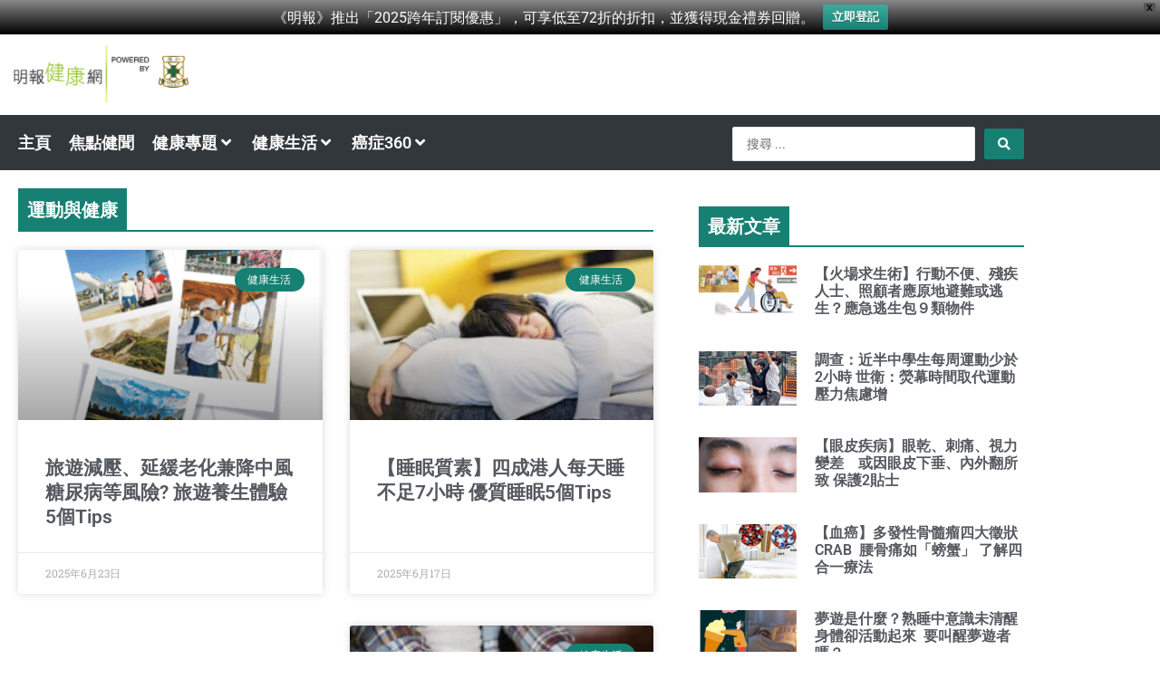

--- FILE ---
content_type: text/css; charset=UTF-8
request_url: https://health.mingpao.com/wp-content/uploads/elementor/css/post-41371.css?ver=1767995605
body_size: 1093
content:
.elementor-widget-image .widget-image-caption{color:var( --e-global-color-text );font-family:var( --e-global-typography-text-font-family ), Sans-serif;font-weight:var( --e-global-typography-text-font-weight );}.elementor-41371 .elementor-element.elementor-element-9587a57{width:var( --container-widget-width, 9.821% );max-width:9.821%;--container-widget-width:9.821%;--container-widget-flex-grow:0;}.elementor-41371 .elementor-element.elementor-element-54ac7fe{width:var( --container-widget-width, 7.856% );max-width:7.856%;--container-widget-width:7.856%;--container-widget-flex-grow:0;}.elementor-41371 .elementor-element.elementor-element-1b1c96f{width:var( --container-widget-width, 82.32% );max-width:82.32%;--container-widget-width:82.32%;--container-widget-flex-grow:0;}.elementor-41371 .elementor-element.elementor-element-013dd84:not(.elementor-motion-effects-element-type-background), .elementor-41371 .elementor-element.elementor-element-013dd84 > .elementor-motion-effects-container > .elementor-motion-effects-layer{background-color:#32373B;}.elementor-41371 .elementor-element.elementor-element-013dd84{transition:background 0.3s, border 0.3s, border-radius 0.3s, box-shadow 0.3s;}.elementor-41371 .elementor-element.elementor-element-013dd84 > .elementor-background-overlay{transition:background 0.3s, border-radius 0.3s, opacity 0.3s;}.elementor-bc-flex-widget .elementor-41371 .elementor-element.elementor-element-ea305d6.elementor-column .elementor-widget-wrap{align-items:center;}.elementor-41371 .elementor-element.elementor-element-ea305d6.elementor-column.elementor-element[data-element_type="column"] > .elementor-widget-wrap.elementor-element-populated{align-content:center;align-items:center;}.elementor-41371 .elementor-element.elementor-element-c9f5450{width:auto;max-width:auto;--jmm-top-item-icon-color:#FFFFFF;--jmm-top-item-title-color:#FFFFFF;--jmm-top-item-dropdown-icon-color:#FFFFFF;--jmm-sub-item-icon-color:#FFFFFF;--jmm-sub-item-title-color:#FFFFFF;--jmm-top-hover-item-icon-color:#FFFFFF;--jmm-top-hover-item-title-color:#FFFFFF;--jmm-top-hover-item-dropdown-color:#FFFFFF;--jmm-sub-hover-item-title-color:#FFFFFF;--jmm-sub-hover-item-dropdown-color:#FFFFFF;--jmm-top-active-item-icon-color:#FFFFFF;--jmm-top-active-item-title-color:#FFFFFF;--jmm-top-active-item-dropdown-color:#FFFFFF;--jmm-dropdown-item-icon-color:#FFFFFF;--jmm-dropdown-item-title-color:#FFFFFF;--jmm-dropdown-item-dropdown-color:#FFFFFF;--jmm-dropdown-hover-item-icon-color:#FFFFFF;--jmm-dropdown-hover-item-title-color:#FFFFFF;--jmm-dropdown-active-item-icon-color:#FFFFFF;--jmm-dropdown-active-item-title-color:#FFFFFF;--jmm-dropdown-toggle-color:#FFFFFF;--jmm-dropdown-hover-toggle-color:#FFFFFF;--jmm-dropdown-active-toggle-color:#FFFFFF;}.elementor-41371 .elementor-element.elementor-element-c9f5450 .jet-mega-menu.jet-mega-menu--layout-horizontal .jet-mega-menu-item__link--top-level,
							.elementor-41371 .elementor-element.elementor-element-c9f5450 .jet-mega-menu.jet-mega-menu--layout-vertical .jet-mega-menu-item__link--top-level{font-weight:600;}.elementor-widget-jet-ajax-search .jet-search-title-fields__item-label{font-family:var( --e-global-typography-text-font-family ), Sans-serif;font-weight:var( --e-global-typography-text-font-weight );}.elementor-widget-jet-ajax-search .jet-search-title-fields__item-value{font-family:var( --e-global-typography-text-font-family ), Sans-serif;font-weight:var( --e-global-typography-text-font-weight );}.elementor-widget-jet-ajax-search .jet-search-content-fields__item-label{font-family:var( --e-global-typography-text-font-family ), Sans-serif;font-weight:var( --e-global-typography-text-font-weight );}.elementor-widget-jet-ajax-search .jet-search-content-fields__item-value{font-family:var( --e-global-typography-text-font-family ), Sans-serif;font-weight:var( --e-global-typography-text-font-weight );}.elementor-41371 .elementor-element.elementor-element-fcd4c3c .jet-ajax-search__source-results-item_icon svg{width:24px;}.elementor-41371 .elementor-element.elementor-element-fcd4c3c .jet-ajax-search__source-results-item_icon{font-size:24px;}.elementor-41371 .elementor-element.elementor-element-fcd4c3c > .elementor-widget-container{margin:3px 0px 0px 0px;}.elementor-41371 .elementor-element.elementor-element-fcd4c3c .jet-ajax-search__submit{color:#FFFFFF;background-color:#168073;}.elementor-41371 .elementor-element.elementor-element-fcd4c3c .jet-ajax-search__results-area{box-shadow:0px 0px 10px 0px rgba(0,0,0,0.5);}.elementor-41371 .elementor-element.elementor-element-f016d6c:not(.elementor-motion-effects-element-type-background), .elementor-41371 .elementor-element.elementor-element-f016d6c > .elementor-motion-effects-container > .elementor-motion-effects-layer{background-color:#FFFFFF;}.elementor-41371 .elementor-element.elementor-element-f016d6c{border-style:solid;border-color:#B8D772;transition:background 0.3s, border 0.3s, border-radius 0.3s, box-shadow 0.3s;}.elementor-41371 .elementor-element.elementor-element-f016d6c > .elementor-background-overlay{transition:background 0.3s, border-radius 0.3s, opacity 0.3s;}.elementor-widget-icon.elementor-view-stacked .elementor-icon{background-color:var( --e-global-color-primary );}.elementor-widget-icon.elementor-view-framed .elementor-icon, .elementor-widget-icon.elementor-view-default .elementor-icon{color:var( --e-global-color-primary );border-color:var( --e-global-color-primary );}.elementor-widget-icon.elementor-view-framed .elementor-icon, .elementor-widget-icon.elementor-view-default .elementor-icon svg{fill:var( --e-global-color-primary );}.elementor-41371 .elementor-element.elementor-element-b60949e .elementor-icon-wrapper{text-align:center;}.elementor-41371 .elementor-element.elementor-element-b60949e.elementor-view-stacked .elementor-icon{background-color:var( --e-global-color-secondary );}.elementor-41371 .elementor-element.elementor-element-b60949e.elementor-view-framed .elementor-icon, .elementor-41371 .elementor-element.elementor-element-b60949e.elementor-view-default .elementor-icon{color:var( --e-global-color-secondary );border-color:var( --e-global-color-secondary );}.elementor-41371 .elementor-element.elementor-element-b60949e.elementor-view-framed .elementor-icon, .elementor-41371 .elementor-element.elementor-element-b60949e.elementor-view-default .elementor-icon svg{fill:var( --e-global-color-secondary );}.elementor-41371 .elementor-element.elementor-element-235a35b .jet-mobile-menu__container{z-index:999;}.elementor-41371 .elementor-element.elementor-element-235a35b .jet-mobile-menu-widget .jet-mobile-menu-cover{z-index:calc(999-1);}.elementor-41371 .elementor-element.elementor-element-235a35b .jet-mobile-menu__item .jet-menu-icon{align-self:center;justify-content:center;}.elementor-41371 .elementor-element.elementor-element-235a35b .jet-mobile-menu__item .jet-menu-badge{align-self:flex-start;}.elementor-41371 .elementor-element.elementor-element-235a35b .jet-mobile-menu__item .jet-menu-label{color:#000000;}.elementor-theme-builder-content-area{height:400px;}.elementor-location-header:before, .elementor-location-footer:before{content:"";display:table;clear:both;}@media(max-width:767px){.elementor-41371 .elementor-element.elementor-element-f016d6c{border-width:0px 0px 1px 0px;}.elementor-41371 .elementor-element.elementor-element-f016d6c, .elementor-41371 .elementor-element.elementor-element-f016d6c > .elementor-background-overlay{border-radius:0px 0px 0px 0px;}.elementor-41371 .elementor-element.elementor-element-e19b6e1{width:70%;}.elementor-bc-flex-widget .elementor-41371 .elementor-element.elementor-element-e19b6e1.elementor-column .elementor-widget-wrap{align-items:center;}.elementor-41371 .elementor-element.elementor-element-e19b6e1.elementor-column.elementor-element[data-element_type="column"] > .elementor-widget-wrap.elementor-element-populated{align-content:center;align-items:center;}.elementor-41371 .elementor-element.elementor-element-fbcbfe6{width:var( --container-widget-width, 108.5px );max-width:108.5px;--container-widget-width:108.5px;--container-widget-flex-grow:0;}.elementor-41371 .elementor-element.elementor-element-756d5f1{width:var( --container-widget-width, 88.5px );max-width:88.5px;--container-widget-width:88.5px;--container-widget-flex-grow:0;align-self:flex-start;}.elementor-41371 .elementor-element.elementor-element-756d5f1 > .elementor-widget-container{margin:00px 0px 0px 0px;padding:0px 0px 0px 0px;}.elementor-41371 .elementor-element.elementor-element-7afcd91{width:15%;}.elementor-bc-flex-widget .elementor-41371 .elementor-element.elementor-element-7afcd91.elementor-column .elementor-widget-wrap{align-items:center;}.elementor-41371 .elementor-element.elementor-element-7afcd91.elementor-column.elementor-element[data-element_type="column"] > .elementor-widget-wrap.elementor-element-populated{align-content:center;align-items:center;}.elementor-41371 .elementor-element.elementor-element-b60949e > .elementor-widget-container{margin:8px 0px 0px 0px;}.elementor-41371 .elementor-element.elementor-element-b60949e .elementor-icon{font-size:24px;}.elementor-41371 .elementor-element.elementor-element-b60949e .elementor-icon svg{height:24px;}.elementor-41371 .elementor-element.elementor-element-37d1ec1{width:15%;}.elementor-bc-flex-widget .elementor-41371 .elementor-element.elementor-element-37d1ec1.elementor-column .elementor-widget-wrap{align-items:center;}.elementor-41371 .elementor-element.elementor-element-37d1ec1.elementor-column.elementor-element[data-element_type="column"] > .elementor-widget-wrap.elementor-element-populated{align-content:center;align-items:center;}.elementor-41371 .elementor-element.elementor-element-235a35b .jet-mobile-menu__toggle .jet-mobile-menu__toggle-icon i{font-size:29px;}.elementor-41371 .elementor-element.elementor-element-235a35b .jet-mobile-menu__toggle .jet-mobile-menu__toggle-icon svg{width:29px;}.elementor-41371 .elementor-element.elementor-element-235a35b .jet-mobile-menu__item .jet-menu-label{font-size:20px;line-height:1.2em;}}@media(min-width:768px){.elementor-41371 .elementor-element.elementor-element-ea305d6{width:70%;}.elementor-41371 .elementor-element.elementor-element-056d1cb{width:30%;}}

--- FILE ---
content_type: text/css; charset=UTF-8
request_url: https://health.mingpao.com/wp-content/uploads/elementor/css/post-41445.css?ver=1767995616
body_size: 786
content:
.elementor-41445 .elementor-element.elementor-element-fb0bed6{margin-top:10px;margin-bottom:0px;}.elementor-widget-theme-archive-title .elementor-heading-title{font-family:var( --e-global-typography-primary-font-family ), Sans-serif;font-weight:var( --e-global-typography-primary-font-weight );color:var( --e-global-color-primary );}.elementor-41445 .elementor-element.elementor-element-6913061{width:auto;max-width:auto;}.elementor-41445 .elementor-element.elementor-element-6913061 > .elementor-widget-container{background-color:#168073;margin:0px 10px 0px 10px;padding:10px 10px 10px 10px;}.elementor-41445 .elementor-element.elementor-element-6913061 .elementor-heading-title{font-family:"Roboto", Sans-serif;font-size:20px;font-weight:600;color:#FFFFFF;}.elementor-41445 .elementor-element.elementor-element-8991917{--spacer-size:2px;}.elementor-41445 .elementor-element.elementor-element-8991917 > .elementor-widget-container{background-color:#168073;margin:-2px 10px 0px 10px;}.elementor-widget-archive-posts .elementor-button{background-color:var( --e-global-color-accent );font-family:var( --e-global-typography-accent-font-family ), Sans-serif;font-weight:var( --e-global-typography-accent-font-weight );}.elementor-widget-archive-posts .elementor-post__title, .elementor-widget-archive-posts .elementor-post__title a{color:var( --e-global-color-secondary );font-family:var( --e-global-typography-primary-font-family ), Sans-serif;font-weight:var( --e-global-typography-primary-font-weight );}.elementor-widget-archive-posts .elementor-post__meta-data{font-family:var( --e-global-typography-secondary-font-family ), Sans-serif;font-weight:var( --e-global-typography-secondary-font-weight );}.elementor-widget-archive-posts .elementor-post__excerpt p{font-family:var( --e-global-typography-text-font-family ), Sans-serif;font-weight:var( --e-global-typography-text-font-weight );}.elementor-widget-archive-posts .elementor-post__read-more{color:var( --e-global-color-accent );}.elementor-widget-archive-posts a.elementor-post__read-more{font-family:var( --e-global-typography-accent-font-family ), Sans-serif;font-weight:var( --e-global-typography-accent-font-weight );}.elementor-widget-archive-posts .elementor-post__card .elementor-post__badge{background-color:var( --e-global-color-accent );font-family:var( --e-global-typography-accent-font-family ), Sans-serif;font-weight:var( --e-global-typography-accent-font-weight );}.elementor-widget-archive-posts .elementor-pagination{font-family:var( --e-global-typography-secondary-font-family ), Sans-serif;font-weight:var( --e-global-typography-secondary-font-weight );}.elementor-widget-archive-posts .e-load-more-message{font-family:var( --e-global-typography-secondary-font-family ), Sans-serif;font-weight:var( --e-global-typography-secondary-font-weight );}.elementor-widget-archive-posts .elementor-posts-nothing-found{color:var( --e-global-color-text );font-family:var( --e-global-typography-text-font-family ), Sans-serif;font-weight:var( --e-global-typography-text-font-weight );}.elementor-41445 .elementor-element.elementor-element-88d57a1{--grid-row-gap:35px;--grid-column-gap:30px;}.elementor-41445 .elementor-element.elementor-element-88d57a1 > .elementor-widget-container{margin:0px 10px 0px 10px;}.elementor-41445 .elementor-element.elementor-element-88d57a1 .elementor-posts-container .elementor-post__thumbnail{padding-bottom:calc( 0.56 * 100% );}.elementor-41445 .elementor-element.elementor-element-88d57a1:after{content:"0.56";}.elementor-41445 .elementor-element.elementor-element-88d57a1 .elementor-post__thumbnail__link{width:100%;}.elementor-41445 .elementor-element.elementor-element-88d57a1 .elementor-post__meta-data span + span:before{content:"•";}.elementor-41445 .elementor-element.elementor-element-88d57a1 .elementor-post__text{margin-top:20px;}.elementor-41445 .elementor-element.elementor-element-88d57a1 .elementor-post__badge{right:0;}.elementor-41445 .elementor-element.elementor-element-88d57a1 .elementor-post__card .elementor-post__badge{background-color:#168073;margin:20px;}.elementor-41445 .elementor-element.elementor-element-88d57a1 .elementor-pagination{text-align:center;margin-top:20px;}body:not(.rtl) .elementor-41445 .elementor-element.elementor-element-88d57a1 .elementor-pagination .page-numbers:not(:first-child){margin-left:calc( 10px/2 );}body:not(.rtl) .elementor-41445 .elementor-element.elementor-element-88d57a1 .elementor-pagination .page-numbers:not(:last-child){margin-right:calc( 10px/2 );}body.rtl .elementor-41445 .elementor-element.elementor-element-88d57a1 .elementor-pagination .page-numbers:not(:first-child){margin-right:calc( 10px/2 );}body.rtl .elementor-41445 .elementor-element.elementor-element-88d57a1 .elementor-pagination .page-numbers:not(:last-child){margin-left:calc( 10px/2 );}.elementor-41445 .elementor-element.elementor-element-9c6b491 > .elementor-element-populated{margin:0px 0px 0px 20px;--e-column-margin-right:0px;--e-column-margin-left:20px;}.elementor-widget-heading .elementor-heading-title{font-family:var( --e-global-typography-primary-font-family ), Sans-serif;font-weight:var( --e-global-typography-primary-font-weight );color:var( --e-global-color-primary );}.elementor-41445 .elementor-element.elementor-element-2d2b86f{width:auto;max-width:auto;}.elementor-41445 .elementor-element.elementor-element-2d2b86f > .elementor-widget-container{background-color:#168073;padding:10px 10px 10px 10px;border-style:solid;border-width:0px 0px 1px 0px;border-color:#A8CF55;}.elementor-41445 .elementor-element.elementor-element-2d2b86f .elementor-heading-title{font-family:"Roboto", Sans-serif;font-weight:600;color:#FFFFFF;}.elementor-41445 .elementor-element.elementor-element-ab470ac{--spacer-size:2px;}.elementor-41445 .elementor-element.elementor-element-ab470ac > .elementor-widget-container{background-color:#168073;margin:-2px 0px 0px 0px;}.elementor-widget-posts .elementor-button{background-color:var( --e-global-color-accent );font-family:var( --e-global-typography-accent-font-family ), Sans-serif;font-weight:var( --e-global-typography-accent-font-weight );}.elementor-widget-posts .elementor-post__title, .elementor-widget-posts .elementor-post__title a{color:var( --e-global-color-secondary );font-family:var( --e-global-typography-primary-font-family ), Sans-serif;font-weight:var( --e-global-typography-primary-font-weight );}.elementor-widget-posts .elementor-post__meta-data{font-family:var( --e-global-typography-secondary-font-family ), Sans-serif;font-weight:var( --e-global-typography-secondary-font-weight );}.elementor-widget-posts .elementor-post__excerpt p{font-family:var( --e-global-typography-text-font-family ), Sans-serif;font-weight:var( --e-global-typography-text-font-weight );}.elementor-widget-posts .elementor-post__read-more{color:var( --e-global-color-accent );}.elementor-widget-posts a.elementor-post__read-more{font-family:var( --e-global-typography-accent-font-family ), Sans-serif;font-weight:var( --e-global-typography-accent-font-weight );}.elementor-widget-posts .elementor-post__card .elementor-post__badge{background-color:var( --e-global-color-accent );font-family:var( --e-global-typography-accent-font-family ), Sans-serif;font-weight:var( --e-global-typography-accent-font-weight );}.elementor-widget-posts .elementor-pagination{font-family:var( --e-global-typography-secondary-font-family ), Sans-serif;font-weight:var( --e-global-typography-secondary-font-weight );}.elementor-widget-posts .e-load-more-message{font-family:var( --e-global-typography-secondary-font-family ), Sans-serif;font-weight:var( --e-global-typography-secondary-font-weight );}.elementor-41445 .elementor-element.elementor-element-11372e9{--grid-row-gap:35px;--grid-column-gap:30px;}.elementor-41445 .elementor-element.elementor-element-11372e9 .elementor-posts-container .elementor-post__thumbnail{padding-bottom:calc( 0.56 * 100% );}.elementor-41445 .elementor-element.elementor-element-11372e9:after{content:"0.56";}.elementor-41445 .elementor-element.elementor-element-11372e9 .elementor-post__thumbnail__link{width:30%;}.elementor-41445 .elementor-element.elementor-element-11372e9.elementor-posts--thumbnail-left .elementor-post__thumbnail__link{margin-right:20px;}.elementor-41445 .elementor-element.elementor-element-11372e9.elementor-posts--thumbnail-right .elementor-post__thumbnail__link{margin-left:20px;}.elementor-41445 .elementor-element.elementor-element-11372e9.elementor-posts--thumbnail-top .elementor-post__thumbnail__link{margin-bottom:20px;}.elementor-41445 .elementor-element.elementor-element-11372e9 .elementor-post__title, .elementor-41445 .elementor-element.elementor-element-11372e9 .elementor-post__title a{font-family:"Roboto", Sans-serif;font-size:16px;font-weight:600;}.elementor-41445 .elementor-element.elementor-element-5bb9091{width:auto;max-width:auto;}.elementor-41445 .elementor-element.elementor-element-5bb9091 > .elementor-widget-container{background-color:#168073;padding:10px 10px 10px 10px;border-style:solid;border-width:0px 0px 1px 0px;border-color:#A8CF55;}.elementor-41445 .elementor-element.elementor-element-5bb9091 .elementor-heading-title{font-family:"Roboto", Sans-serif;font-weight:600;color:#FFFFFF;}.elementor-41445 .elementor-element.elementor-element-76a110d{--spacer-size:2px;}.elementor-41445 .elementor-element.elementor-element-76a110d > .elementor-widget-container{background-color:#168073;margin:-2px 0px 0px 0px;}@media(max-width:767px){.elementor-41445 .elementor-element.elementor-element-88d57a1 .elementor-posts-container .elementor-post__thumbnail{padding-bottom:calc( 0.5 * 100% );}.elementor-41445 .elementor-element.elementor-element-88d57a1:after{content:"0.5";}.elementor-41445 .elementor-element.elementor-element-88d57a1 .elementor-post__thumbnail__link{width:100%;}.elementor-41445 .elementor-element.elementor-element-9c6b491 > .elementor-element-populated{margin:0px 10px 0px 10px;--e-column-margin-right:10px;--e-column-margin-left:10px;}.elementor-41445 .elementor-element.elementor-element-11372e9 .elementor-posts-container .elementor-post__thumbnail{padding-bottom:calc( 0.56 * 100% );}.elementor-41445 .elementor-element.elementor-element-11372e9:after{content:"0.56";}.elementor-41445 .elementor-element.elementor-element-11372e9 .elementor-post__thumbnail__link{width:30%;}.elementor-41445 .elementor-element.elementor-element-11372e9 .elementor-post__title, .elementor-41445 .elementor-element.elementor-element-11372e9 .elementor-post__title a{font-size:16px;}}@media(min-width:768px){.elementor-41445 .elementor-element.elementor-element-42fb937{width:65%;}.elementor-41445 .elementor-element.elementor-element-9c6b491{width:35%;}}

--- FILE ---
content_type: text/css; charset=UTF-8
request_url: https://health.mingpao.com/wp-content/uploads/elementor/css/post-42474.css?ver=1767995606
body_size: -2
content:
.elementor-widget-jet-ajax-search .jet-search-title-fields__item-label{font-family:var( --e-global-typography-text-font-family ), Sans-serif;font-weight:var( --e-global-typography-text-font-weight );}.elementor-widget-jet-ajax-search .jet-search-title-fields__item-value{font-family:var( --e-global-typography-text-font-family ), Sans-serif;font-weight:var( --e-global-typography-text-font-weight );}.elementor-widget-jet-ajax-search .jet-search-content-fields__item-label{font-family:var( --e-global-typography-text-font-family ), Sans-serif;font-weight:var( --e-global-typography-text-font-weight );}.elementor-widget-jet-ajax-search .jet-search-content-fields__item-value{font-family:var( --e-global-typography-text-font-family ), Sans-serif;font-weight:var( --e-global-typography-text-font-weight );}.elementor-42474 .elementor-element.elementor-element-fc29cf7 .jet-ajax-search__source-results-item_icon svg{width:24px;}.elementor-42474 .elementor-element.elementor-element-fc29cf7 .jet-ajax-search__source-results-item_icon{font-size:24px;}.elementor-42474 .elementor-element.elementor-element-fc29cf7{width:var( --container-widget-width, 80% );max-width:80%;--container-widget-width:80%;--container-widget-flex-grow:0;}.elementor-42474 .elementor-element.elementor-element-fc29cf7 > .elementor-widget-container{margin:20px 20px 20px 20px;}.elementor-42474 .elementor-element.elementor-element-fc29cf7 .jet-ajax-search__submit{color:#FFFFFF;background-color:#168073;}.elementor-42474 .elementor-element.elementor-element-fc29cf7 .jet-ajax-search__results-area{box-shadow:0px 0px 10px 0px rgba(0,0,0,0.5);}#elementor-popup-modal-42474{background-color:rgba(0,0,0,.8);justify-content:center;align-items:center;pointer-events:all;}#elementor-popup-modal-42474 .dialog-message{width:640px;height:380px;align-items:flex-start;}#elementor-popup-modal-42474 .dialog-close-button{display:flex;}#elementor-popup-modal-42474 .dialog-widget-content{box-shadow:2px 8px 23px 3px rgba(0,0,0,0.2);}@media(max-width:767px){#elementor-popup-modal-42474 .dialog-message{height:500px;}}

--- FILE ---
content_type: text/plain; charset=UTF-8
request_url: https://at.teads.tv/fpc?analytics_tag_id=PUB_21432&tfpvi=&gdpr_status=22&gdpr_reason=220&gdpr_consent=&ccpa_consent=&shared_ids=&sv=d656f4a&
body_size: 52
content:
MDhhOTQwYjUtZmJhMS00MWU3LTg1ZWItZTlhZjUwZjhlMTIwIzUw

--- FILE ---
content_type: application/javascript
request_url: https://creative.mingpao.com/js/advert/health/advert.js?3
body_size: 11641
content:
var thishost = 'health.mingpao.com';
//user id for cookieless and header bidding
var userIdentifys = [];
var prebidDebug = (document.cookie.match(new RegExp("(^| )prebiddebug=([^;]+)"))?(document.cookie.match(new RegExp("(^| )prebiddebug=([^;]+)"))[2]==1?true:false):false) ||false;
// var prebidDebug = true;
//teads id
 userIdentifys.push({
	name: 'teadsId',
	params: {
		// pubId: "PUB_21432"
		pubId: "21432"
	}
}); 

var cpage;
var addetails = document.cookie.match('addetails=yes') ? true : false;
var advInfo = {};
/* 
var cbrowser = "D";
//check device
(function (a) {
    if (/(android|bb\d+|meego).+mobile|avantgo|bada\/|blackberry|blazer|compal|elaine|fennec|hiptop|iemobile|ip(hone|od)|iris|kindle|lge |maemo|midp|mmp|mobile.+firefox|netfront|opera m(ob|in)i|palm( os)?|phone|p(ixi|re)\/|plucker|pocket|psp|series(4|6)0|symbian|treo|up\.(browser|link)|vodafone|wap|windows ce|xda|xiino/i.test(a) || /1207|6310|6590|3gso|4thp|50[1-6]i|770s|802s|a wa|abac|ac(er|oo|s\-)|ai(ko|rn)|al(av|ca|co)|amoi|an(ex|ny|yw)|aptu|ar(ch|go)|as(te|us)|attw|au(di|\-m|r |s )|avan|be(ck|ll|nq)|bi(lb|rd)|bl(ac|az)|br(e|v)w|bumb|bw\-(n|u)|c55\/|capi|ccwa|cdm\-|cell|chtm|cldc|cmd\-|co(mp|nd)|craw|da(it|ll|ng)|dbte|dc\-s|devi|dica|dmob|do(c|p)o|ds(12|\-d)|el(49|ai)|em(l2|ul)|er(ic|k0)|esl8|ez([4-7]0|os|wa|ze)|fetc|fly(\-|_)|g1 u|g560|gene|gf\-5|g\-mo|go(\.w|od)|gr(ad|un)|haie|hcit|hd\-(m|p|t)|hei\-|hi(pt|ta)|hp( i|ip)|hs\-c|ht(c(\-| |_|a|g|p|s|t)|tp)|hu(aw|tc)|i\-(20|go|ma)|i230|iac( |\-|\/)|ibro|idea|ig01|ikom|im1k|inno|ipaq|iris|ja(t|v)a|jbro|jemu|jigs|kddi|keji|kgt( |\/)|klon|kpt |kwc\-|kyo(c|k)|le(no|xi)|lg( g|\/(k|l|u)|50|54|\-[a-w])|libw|lynx|m1\-w|m3ga|m50\/|ma(te|ui|xo)|mc(01|21|ca)|m\-cr|me(rc|ri)|mi(o8|oa|ts)|mmef|mo(01|02|bi|de|do|t(\-| |o|v)|zz)|mt(50|p1|v )|mwbp|mywa|n10[0-2]|n20[2-3]|n30(0|2)|n50(0|2|5)|n7(0(0|1)|10)|ne((c|m)\-|on|tf|wf|wg|wt)|nok(6|i)|nzph|o2im|op(ti|wv)|oran|owg1|p800|pan(a|d|t)|pdxg|pg(13|\-([1-8]|c))|phil|pire|pl(ay|uc)|pn\-2|po(ck|rt|se)|prox|psio|pt\-g|qa\-a|qc(07|12|21|32|60|\-[2-7]|i\-)|qtek|r380|r600|raks|rim9|ro(ve|zo)|s55\/|sa(ge|ma|mm|ms|ny|va)|sc(01|h\-|oo|p\-)|sdk\/|se(c(\-|0|1)|47|mc|nd|ri)|sgh\-|shar|sie(\-|m)|sk\-0|sl(45|id)|sm(al|ar|b3|it|t5)|so(ft|ny)|sp(01|h\-|v\-|v )|sy(01|mb)|t2(18|50)|t6(00|10|18)|ta(gt|lk)|tcl\-|tdg\-|tel(i|m)|tim\-|t\-mo|to(pl|sh)|ts(70|m\-|m3|m5)|tx\-9|up(\.b|g1|si)|utst|v400|v750|veri|vi(rg|te)|vk(40|5[0-3]|\-v)|vm40|voda|vulc|vx(52|53|60|61|70|80|81|83|85|98)|w3c(\-| )|webc|whit|wi(g |nc|nw)|wmlb|wonu|x700|yas\-|your|zeto|zte\-/i.test(a.substr(0, 4))) cbrowser = 'M'
})(navigator.userAgent || window.opera);
 */
 

//prebid init and config
var prebidstart = true;
var prebidAdUnits = [];
var pbjs = pbjs || {};
pbjs.que = pbjs.que || [];
// __uid2.init = __uid2.init || [];
var PREBID_TIMEOUT = 2000;
var FAILSAFE_TIMEOUT = 3000;
var prebiddedAdUnits = [];

	
var loggedinEmail = loggedinEmail||null;
var isUserOptOutUid2 = false;
var currentUid2Token = currentUid2Token || false;
//check if stored in cookies
if(!isUserOptOutUid2){
	console.log('[UID2]applied uid2', __uid2.getIdentity());	
	currentUid2Token = __uid2.getIdentity();
	  userIdentifys.push({
			name: "uid2",
			params: {
				storage: 'cookie',	//__uid2_advertising_token					
				uid2Token:currentUid2Token, // mingpaoUID2
				// uid2ServerCookie: "mingpaoUID2",							
				uid2ServerCookie: "__uid_2",							
				
			}
		});    
}

//shared id
 userIdentifys.push({
					 name: "sharedId",
					 storage: {
						 type: "cookie",
						 name: "_sharedid",         // create a cookie with this name
						 expires: 365             // expires in 1 years
					 }
				 });  
				 
//Unified ID
 userIdentifys.push({
						 name: "unifiedId",
						 params: {
							 url: "//match.adsrvr.org/track/rid?ttd_pid=ut3s8m7&fmt=json"
						 },
						 storage: {
							 type: "cookie",
							 name: "pbjs-unifiedid",       // create a cookie with this name
							 expires: 60                   // cookie can last for 60 days
						 }
					 });  

console.log('[MPADS] google publisher tag v20240327');


//prebid bidders profile
var prebidBidders = {
	"lrec":[
			{
				bidder: 'ttd',
				params: {
					supplySourceId: 'mingpao',
					publisherId: '1',
					bidfloor: 0.05,
				}
			},
			{
				bidder: 'ucfunnel',
				params: {
				  // adid: "ad-77274283AD7B38361BB6A9DA79A98283",//mingpao_OL_Banner_300x250_lrec 
				  adid: "ad-E2B333A22DD6E474C76DE94BEA48278E", //mingpao_health_Banner_300x250,300x600,320x480,300x100_lrec_prebid
				  bidfloor: 0.05,
				}
			},
			{
				bidder: 'rubicon',
				params: {
					accountId: '21578',
					siteId: '316072', //web v2
					zoneId: '3353088', // for prebid
					// zoneId: '1615420'
					floor:0.05,
				}
			},
			{
				bidder: 'teads',
				params: {
					pageId : 167450,  // health HB 
					placementId: 182306,  // health HB
				}
			},
			{
				bidder: 'copper6ssp',
				params: {
					placementId: 72, //RON
					//endpointId : 0, //RON
				}
			},
			{
				bidder: 'adsolut',
				params: {
					host: 'cpm.adsolut.in',
					zoneId: '239159' // for prebid
				}
			},
			],
	"superbanner":[
			{
				bidder: 'ttd',
				params: {
					supplySourceId: 'mingpao',
					publisherId: '1',
					bidfloor: 0.05,
				}
			},
			{
				bidder: 'ucfunnel',
				params: {
				  // adid: "ad-34B49B82ADD23DABC3B434944A6BB482", //mingpao_OL_Banner_728x90_topsb
				  adid: "ad-47B6628BE6867BA91978BEE8AEB8763", //mingpao_health_Banner_728x90,970x250,970x90_topsb_prebid
				  bidfloor: 0.05,
				}
			},
			{
				bidder: 'ucfunnel',
				params: {
				  adid: "ad-BE722D379B782BD7CA299996E439B62", //mingpao_health_High Ad Density unit_970x250_pushdown_prebid
				  bidfloor: 0.05,
				}
			},
			{
				bidder: 'rubicon',
				params: {
					accountId: '21578',
					siteId: '316072', //web v2
					zoneId: '3353088', // for prebid
					// zoneId: '1615420'					
					floor:0.05,
				}
			},	
			{
				bidder: 'teads',
				params: {
					pageId : 167450,  // health HB 
					placementId: 182306,  // health HB
				}
			},	
			{
				bidder: 'copper6ssp',
				params: {
					placementId: 75, //RON SUPERBANNER
				}
			},	
			{
				bidder: 'adsolut',
				params: {
					host: 'cpm.adsolut.in',
					zoneId: '239159' // for prebid
				}
			},
		]	
};




var sizeProfile = {
    "lrecv0": [
        [300, 250]
    ],
    "lrecv1": [
        [300, 100], [320, 50], [300, 250], [250, 250], [200, 200]
    ],
    "lrecv2": [
        [300, 250], [336, 280], [160, 600], [120, 600], [300, 600]
    ],
    "interstitial": [
        [320, 480]
    ],
    "halfpage": [
        [300, 600]
    ],
    "buttonv0": [
        [300, 100]
    ],
    "buttonv1": [
        [300, 80], [300, 125], [300, 100], [320, 50]
    ],
    "buttonv2": [
        [300, 80], [300, 125], [300, 100], [320, 50], [300, 250]
    ],
    "superbannerv0": [
        [728, 90]
    ],
    "superbannerv1": [
        [728, 90], [970, 250]
    ],
    "superbannerv2": [
        [728, 90], [728, 250], [728, 150], [996, 90], [996, 250], [970, 90], [970, 150], [970, 250]
    ],
};

var adUnitList = {
    'custom_1x1_skinner-fp-d': {
        divid: "custom_1x1_skinner",
        tag: "/7101/MPC_GPT_Health/frontpage/custom_1x1_skinner",
        size: [[1,1]],//"outofpage", // "outofpage" must be matched in line item size setting
        allowch: "fp",
        enable: false,
        prebid: false,
        bidders: false,
        browser: "A"
    },
    'custom_1x1_skinner-ch-d': {
        divid: "custom_1x1_skinner",
        tag: "/7101/MPC_GPT_Health/allchannels/custom_1x1_skinner",
        size: [[1,1]],//"outofpage", // "outofpage" must be matched in line item size setting
        allowch: "ch",
        enable: false,
        prebid: false,
        bidders: false,
        browser: "A"
    },
    'custom_1x1_skinner-ap-d': {
        divid: "custom_1x1_skinner",
        tag: "/7101/MPC_GPT_Health/allchannels/custom_1x1_skinner",
        size: [[1,1]],//"outofpage", // "outofpage" must be matched in line item size setting
        allowch: "ap",
        enable: false,
        prebid: false,
        bidders: false,
        browser: "A"
    },
    'custom_1x1_mobile_mfv-fp-m': {
        divid: "mobile_mfv",
        tag: "/7101/MPC_GPT_Health/frontpage/custom_1x1_mobile_mfv",
        size: [[1,1]],//"outofpage", // "outofpage" must be matched in line item size setting
        allowch: "fp",
        enable: true,
        prebid: false,
        bidders: false,
		position: "fixed",
        browser: "M"
    },
    'custom_1x1_mobile_mfv-ch-m': {
        divid: "mobile_mfv",
        tag: "/7101/MPC_GPT_Health/allchannels/custom_1x1_mobile_mfv",
        size: [[1,1]],//"outofpage", // "outofpage" must be matched in line item size setting
        allowch: "ch",
        enable: true,
        prebid: false,
        browser: "M"
    },
    'custom_1x1_mobile_mfv-ap-m': {
        divid: "mobile_mfv",
        tag: "/7101/MPC_GPT_Health/allchannels/custom_1x1_mobile_mfv",
        size: [[1,1]],//"outofpage", // "outofpage" must be matched in line item size setting
        allowch: "ap",
        enable: true,
        prebid: false,
        bidders: false,
        browser: "M"
    },
    'topsb1-fp-d': {
        divid: "topsb1",
        tag: "/7101/MPC_GPT_Health/frontpage/topsb_728x90",
        size: [[1,1], ...sizeProfile.superbannerv2],
        allowch: "fp",
        enable: true,
        prebid: sizeProfile.superbannerv1,
		bidders: [...prebidBidders.superbanner ,
					{
						bidder: 'openx',
						params: {
							delDomain : 'mingpao-d.openx.net',
							unit: '561526545',
						}
					},
				],
        browser: "D"
    },
    'lrec1-fp-d': {
        divid: "lrec1",
        tag: "/7101/MPC_GPT_Health/frontpage/lrec1_300x250",
        size: sizeProfile.lrecv2,
        allowch: "fp",
        enable: true,
        prebid: [...sizeProfile.lrecv0,  ...sizeProfile.halfpage],
		// prebid: sizeProfile.lrecv0,
		bidders: [...prebidBidders.lrec ,
					{
						bidder: 'openx',
						params: {
							delDomain : 'mingpao-d.openx.net',
							unit: '561526546',
						}
					},
				],
        browser: "D"
    },
    'lrec2-fp-d': {
        divid: "lrec2",
        tag: "/7101/MPC_GPT_Health/frontpage/lrec2_300x250",
        size: [ [1,1], ...sizeProfile.lrecv2 ],
        allowch: "fp",
        enable: true,
        prebid: [...sizeProfile.lrecv0,  ...sizeProfile.halfpage],
		// prebid: sizeProfile.lrecv0,
		bidders: [...prebidBidders.lrec ,
					{
						bidder: 'openx',
						params: {
							delDomain : 'mingpao-d.openx.net',
							unit: '561526547',
						}
					},
				],
        browser: "D"
    },
    'lrec3-fp-d': {
        divid: "lrec3",
        tag: "/7101/MPC_GPT_Health/frontpage/lrec3_300x250",
        size: ["fiuld", ...sizeProfile.lrecv2 , ...sizeProfile.superbannerv0],
        allowch: "fp",
        enable: true,
        prebid: [...sizeProfile.lrecv0,  ...sizeProfile.halfpage],
		// prebid: sizeProfile.lrecv0,
		bidders: [...prebidBidders.lrec ,
					{
						bidder: 'openx',
						params: {
							delDomain : 'mingpao-d.openx.net',
							unit: '561526548',
						}
					},
				],
        browser: "D"
    },
    'lrec4-fp-d': {
        divid: "lrecmkt1",
        tag: "/7101/MPC_GPT_Health/frontpage/lrec4_300x250",
        size: sizeProfile.lrecv2,
        allowch: "fp",
        enable: true,
        //prebid: [...sizeProfile.lrecv0,  ...sizeProfile.halfpage],
		prebid: sizeProfile.lrecv0,
		bidders: [...prebidBidders.lrec ,
					{
						bidder: 'openx',
						params: {
							delDomain : 'mingpao-d.openx.net',
							unit: '561526549',
						}
					},
				],
        browser: "D"
    },
    'bottomsb-fp-d': {
        divid: "bottomsb",
        tag: "/7101/MPC_GPT_Health/frontpage/bottomsb_728x90",
        size: sizeProfile.superbannerv2,
        allowch: "fp",
        enable: true,
        prebid: sizeProfile.superbannerv1,
		bidders: [...prebidBidders.superbanner ,
					{
						bidder: 'openx',
						params: {
							delDomain : 'mingpao-d.openx.net',
							unit: '561526551',
						}
					},
				],
        browser: "D"
    },
    'custom_1x1_welcome-fp-d': {
        divid: "welcome_ad",
        tag: "/7101/MPC_GPT_Health/frontpage/custom_1x1_welcome",
        size: [
            [1, 1],
            // ...sizeProfile.superbannerv0,
            ...sizeProfile.buttonv0,			
            ...sizeProfile.lrecv0,			
        ],
        allowch: "fp",
        enable: false,
        prebid: sizeProfile.superbannerv0,
		bidders: [...prebidBidders.superbanner ,
					{
						bidder: 'openx',
						params: {
							delDomain : 'mingpao-d.openx.net',
							unit: '561526564',
						}
					},
				],
        browser: "D"
    },
    'p4-custom_1x1_floating-fp-d': {
        divid: "custom_1x1_floating",
        tag: "/7101/MPC_GPT_Health/frontpage/custom_1x1_floating",
        size: [
            [1, 1],
            // ...sizeProfile.lrecv2
        ],
        allowch: "fp",
        enable: true,
        // prebid: sizeProfile.lrecv0,
        prebid: false,
		bidders: [...prebidBidders.lrec ,
					{
						bidder: 'openx',
						params: {
							delDomain : 'mingpao-d.openx.net',
							unit: '561526564',
						}
					},
				],
        browser: "D"
    },
    'p4-custom_1x1_catfish_slider-fp-d': {
        divid: "custom_1x1_catfish_slider",
        tag: "/7101/MPC_GPT_Health/frontpage/custom_1x1_catfish_slider",
        size: [
            [1, 1],
            ...sizeProfile.lrecv2
        ],
        allowch: "fp",
        enable: false,
        prebid: sizeProfile.lrecv0,
		bidders: [...prebidBidders.lrec ,
					{
						bidder: 'openx',
						params: {
							delDomain : 'mingpao-d.openx.net',
							unit: '561526564',
						}
					},
				],
        browser: "D"
    },
    'topsb1-ch-d': {
        divid: "topsb1",
        tag: "/7101/MPC_GPT_Health/allchannels/topsb_728x90",
        size: [[1,1], ...sizeProfile.superbannerv2],
        allowch: "ch",
        enable: true,
        prebid: sizeProfile.superbannerv1,
		bidders: [...prebidBidders.superbanner ,
					{
						bidder: 'openx',
						params: {
							delDomain : 'mingpao-d.openx.net',
							unit: '561526552',
						}
					},
				],
        browser: "D"
    },
    'lrec1-ch-d': {
        divid: "lrec1",
        tag: "/7101/MPC_GPT_Health/allchannels/lrec1_300x250",
        size: sizeProfile.lrecv2,
        allowch: "ch",
        enable: true,
        //prebid: [...sizeProfile.lrecv0,  ...sizeProfile.halfpage],
		prebid: sizeProfile.lrecv0,
		bidders: [...prebidBidders.lrec ,
					{
						bidder: 'openx',
						params: {
							delDomain : 'mingpao-d.openx.net',
							unit: '561526553',
						}
					},
				],
        browser: "D"
    },
    'lrec2-ch-d': {
        divid: "lrec2",
        tag: "/7101/MPC_GPT_Health/allchannels/lrec2_300x250",
        size: [ [1,1], ...sizeProfile.lrecv2 ],
        allowch: "ch",
        enable: true,
        //prebid: [...sizeProfile.lrecv0,  ...sizeProfile.halfpage],
		prebid: sizeProfile.lrecv0,
		bidders: [...prebidBidders.lrec ,
					{
						bidder: 'openx',
						params: {
							delDomain : 'mingpao-d.openx.net',
							unit: '561526554',
						}
					},
				],
        browser: "D"
    },
    'lrec3-ch-d': {
        divid: "lrec3",
        tag: "/7101/MPC_GPT_Health/allchannels/lrec3_300x250",
        size: ["fiuld", ...sizeProfile.lrecv0],
        allowch: "ch",
        enable: true,
        //prebid: [...sizeProfile.lrecv0,  ...sizeProfile.halfpage],
		prebid: sizeProfile.lrecv0 ,
		bidders: [...prebidBidders.lrec ,
					{
						bidder: 'openx',
						params: {
							delDomain : 'mingpao-d.openx.net',
							unit: '561526555',
						}
					},
				],
        browser: "D"
    },
    'lrec4-ch-d': {
        divid: "lrec4",
        tag: "/7101/MPC_GPT_Health/allchannels/lrec4_300x250",
        size: sizeProfile.lrecv2,
        allowch: "ch",
        enable: true,
        //prebid: [...sizeProfile.lrecv0,  ...sizeProfile.halfpage],
		prebid: sizeProfile.lrecv0,
		bidders: [...prebidBidders.lrec ,
					{
						bidder: 'openx',
						params: {
							delDomain : 'mingpao-d.openx.net',
							unit: '561526556',
						}
					},
				],
        browser: "D"
    },
    'bottomsb-ch-d': {
        divid: "bottomsb",
        tag: "/7101/MPC_GPT_Health/allchannels/bottomsb_728x90",
        size: sizeProfile.superbannerv2,
        allowch: "ch",
        enable: true,
        prebid: sizeProfile.superbannerv1,
		bidders: [...prebidBidders.superbanner ,
					{
						bidder: 'openx',
						params: {
							delDomain : 'mingpao-d.openx.net',
							unit: '561526558',
						}
					},
				],
        browser: "D"
    },
    'custom_1x1_welcome-ch-d': {
        divid: "custom_1x1_welcome",
        tag: "/7101/MPC_GPT_Health/allchannels/custom_1x1_welcome",
        size: [
            [1, 1],
            ...sizeProfile.lrecv2
        ],
        allowch: "ch",
        enable: false,
        prebid: sizeProfile.lrecv0,
		bidders: [...prebidBidders.lrec ,
					{
						bidder: 'openx',
						params: {
							delDomain : 'mingpao-d.openx.net',
							unit: '561526564',
						}
					},
				],
        browser: "D"
    },
    'p4-custom_1x1_floating-ch-d': {
        divid: "custom_1x1_floating",
        tag: "/7101/MPC_GPT_Health/allchannels/custom_1x1_floating",
        size: [
            [1, 1],
            // ...sizeProfile.lrecv2
        ],
        allowch: "ch",
        enable: true,
        // prebid: sizeProfile.lrecv0,
        prebid: false,
		bidders: [...prebidBidders.lrec ,
					{
						bidder: 'openx',
						params: {
							delDomain : 'mingpao-d.openx.net',
							unit: '561526564',
						}
					},
				],
        browser: "D"
    },
    'custom_1x1_native1-ch-all': {
        divid: "nativead",
        tag: "/7101/MPC_GPT_Health/allchannels/custom_1x1_native",
        size: ["fiuld",[1, 1],[300, 250]],
        allowch: "all",
        enable: true,
        prebid: sizeProfile.lrecv0,
		bidders: [...prebidBidders.lrec ,
					{
						bidder: 'openx',
						params: {
							delDomain : 'mingpao-d.openx.net',
							unit: '561526564',
						}
					},
				],
        browser: "A"
    },
    'topsb1-ap-d': {
        divid: "topsb1",
        tag: "/7101/MPC_GPT_Health/allchannels/topsb_728x90",
        size: [[1,1], ...sizeProfile.superbannerv2],
        allowch: "ap",
        enable: true,
        prebid: sizeProfile.superbannerv1,
		bidders: [...prebidBidders.superbanner ,
					{
						bidder: 'openx',
						params: {
							delDomain : 'mingpao-d.openx.net',
							unit: '561526552',
						}
					},
				],
        browser: "D"
    },
    'lrec1-ap-d': {
        divid: "lrec1",
        tag: "/7101/MPC_GPT_Health/allchannels/lrec1_300x250",
        size:sizeProfile.lrecv2,
        allowch: "ap",
        enable: true,
        //prebid: [...sizeProfile.lrecv0,  ...sizeProfile.halfpage],
		prebid: sizeProfile.lrecv0,
		bidders: [...prebidBidders.lrec ,
					{
						bidder: 'openx',
						params: {
							delDomain : 'mingpao-d.openx.net',
							unit: '561526553',
						}
					},
				],
        browser: "D"
    },
    'lrec2-ap-d': {
        divid: "lrec2",
        tag: "/7101/MPC_GPT_Health/allchannels/lrec2_300x250",
        size: [ [1,1], ...sizeProfile.lrecv2 ],
        allowch: "ap",
        enable: true,
        //prebid: [...sizeProfile.lrecv0,  ...sizeProfile.halfpage],
		prebid: sizeProfile.lrecv0,
		bidders: [...prebidBidders.lrec ,
					{
						bidder: 'openx',
						params: {
							delDomain : 'mingpao-d.openx.net',
							unit: '561526554',
						}
					},
				],
        browser: "D"
    },
    'lrec3-ap-d': {
        divid: "lrec3",
        tag: "/7101/MPC_GPT_Health/allchannels/lrec3_300x250",        
        size: ["fiuld", ...sizeProfile.lrecv2 ],
        allowch: "ap",
        enable: true,
        //prebid: [...sizeProfile.lrecv0,  ...sizeProfile.halfpage],
		prebid: sizeProfile.lrecv0,
		bidders: [...prebidBidders.lrec ,
					{
						bidder: 'openx',
						params: {
							delDomain : 'mingpao-d.openx.net',
							unit: '561526555',
						}
					},
				],
        browser: "D"
    },
    'lrec4-ap-d': {
        divid: "lrec4",
        tag: "/7101/MPC_GPT_Health/allchannels/lrec4_300x250",
        size:sizeProfile.lrecv2,
        allowch: "ap",
        enable: true,
        //prebid: [...sizeProfile.lrecv0,  ...sizeProfile.halfpage],
		prebid: sizeProfile.lrecv0,
		bidders: [...prebidBidders.lrec ,
					{
						bidder: 'openx',
						params: {
							delDomain : 'mingpao-d.openx.net',
							unit: '561526556',
						}
					},
				],
        browser: "D"
    },
	/*
    'button1-ap-d': {
        divid: "button1",
        tag: "/7101/MPC_GPT_Health/allchannels/button_300x80",
        size: [[1,1], ...sizeProfile.buttonv2],
        allowch: "ap",
        enable: false,
        prebid: sizeProfile.lrecv0,
		bidders: [...prebidBidders.lrec ,
					{
						bidder: 'openx',
						params: {
							delDomain : 'mingpao-d.openx.net',
							unit: '561526557',
						}
					},
				],
        browser: "D"
    },
	*/
    'bottomsb-ap-d': {
        divid: "bottomsb",
        tag: "/7101/MPC_GPT_Health/allchannels/bottomsb_728x90",
        size: sizeProfile.superbannerv2  ,
        allowch: "ap",
        enable: true,
        prebid: sizeProfile.superbannerv1,
		bidders: [...prebidBidders.superbanner ,
					{
						bidder: 'openx',
						params: {
							delDomain : 'mingpao-d.openx.net',
							unit: '561526558',
						}
					},
				],
        browser: "D"
    },
    'p4-custom_1x1-ap-d': {
        divid: "custom_1x1",
        tag: "/7101/MPC_GPT_Health/allchannels/custom_1x1",
        size: [
            [1, 1],
            ...sizeProfile.lrecv2
        ],
        allowch: "ap",
        enable: false,
        prebid: sizeProfile.lrecv0,
		bidders: [...prebidBidders.lrec ,
					{
						bidder: 'openx',
						params: {
							delDomain : 'mingpao-d.openx.net',
							unit: '561526564',
						}
					},
				],
        browser: "D"
    },
    'custom_1x1_welcome-ap-d': {
        divid: "custom_1x1_welcome",
        tag: "/7101/MPC_GPT_Health/allchannels/custom_1x1_welcome",
        size: [
            [1, 1],
            ...sizeProfile.lrecv2
        ],
        allowch: "ap",
        enable: false,
        prebid: sizeProfile.lrecv0,
		bidders: [...prebidBidders.lrec ,
					{
						bidder: 'openx',
						params: {
							delDomain : 'mingpao-d.openx.net',
							unit: '561526564',
						}
					},
				],
        browser: "D"
    },
    'p4-custom_1x1_floating-ap-d': {
        divid: "custom_1x1_floating",
        tag: "/7101/MPC_GPT_Health/allchannels/custom_1x1_floating",
        size: [
            [1, 1],
            // ...sizeProfile.lrecv2
        ],
        allowch: "ap",
        enable: true,
        // prebid: sizeProfile.lrecv0,
        prebid: false,
		bidders: [...prebidBidders.lrec ,
					{
						bidder: 'openx',
						params: {
							delDomain : 'mingpao-d.openx.net',
							unit: '561526564',
						}
					},
				],
        browser: "D"
    },
    'custom_1x1_contentvideo-fp-d': {
        divid: "lrec4d",
        tag: "/7101/MPC_GPT_Health/frontpage/custom_1x1_contentvideo",
        size: [
            [1, 1],
            ...sizeProfile.lrecv2
        ],
        allowch: "fp",
        enable: true,
        // prebid: sizeProfile.lrecv0,
        prebid: false,
		// bidders: [...prebidBidders.lrec ,
					// {
						// bidder: 'openx',
						// params: {
							// delDomain : 'mingpao-d.openx.net',
							// unit: '561526560',
						// }
					// },
				// ],
        browser: "A"
    },
    'custom_1x1_contentvideo-ch-d': {
        divid: "custom_1x1_contentvideo",
        tag: "/7101/MPC_GPT_Health/allchannels/custom_1x1_contentvideo",
        size: [
            [1, 1],
            ...sizeProfile.lrecv2
        ],
        allowch: "ch",
        enable: true,
        // prebid: sizeProfile.lrecv0,
        prebid: false,
		bidders: [...prebidBidders.lrec ,
					{
						bidder: 'openx',
						params: {
							delDomain : 'mingpao-d.openx.net',
							unit: '561526560',
						}
					},
				],
        browser: "A"
    },
    'custom_1x1_contentvideo-ap-d': {
        divid: "custom_1x1_contentvideo",
        tag: "/7101/MPC_GPT_Health/allchannels/custom_1x1_contentvideo",
        size: [
            [1, 1],
            ...sizeProfile.lrecv2
        ],
        allowch: "ap",
        enable: true,
        // prebid: sizeProfile.lrecv0,
        prebid: false,
		bidders: [...prebidBidders.lrec ,
					{
						bidder: 'openx',
						params: {
							delDomain : 'mingpao-d.openx.net',
							unit: '561526560',
						}
					},
				],
        browser: "A"
    },
    // 'andbeyond_adslot-all-d': {
        // divid: "andbeyond_adslot",
        // tag: "/7101/andbeyond_adslot",
        // size: [1, 1],
        // allowch: "all",
        // enable: true,
        // prebid: false,
        // bidders: false,
        // browser: "D"
    // },
    //'andbeyond_hybrid-all-d':{divid:"andbeyond_hybrid", tag:"/7101/andbeyond_hybrid", size:[1,1],allowch:"all", enable:"Y", browser:"D"},
    // 'andbeyond_hybrid-all-d': {
        // divid: "andbeyond_hybrid",
        // tag: "/7101/andbeyond_hybrid",
        // size: [1, 1],
        // allowch: "all",
        // enable: false,
        // prebid: false,
        // bidders: false,
        // browser: "D"
    // },

    'topsb1-fp-m': {
        divid: "topsb1_mobile",
        tag: "/7101/MPC_GPT_Health/frontpage/button_320x50",
        size: sizeProfile.buttonv2,
        allowch: "fp",
        enable: true,
        prebid: sizeProfile.lrecv0,
		bidders: [...prebidBidders.lrec ,
					{
						bidder: 'openx',
						params: {
							delDomain : '561526561-d.openx.net',
							unit: '561526562',
						}
					},
				],
        browser: "M"
    },
    'topsb1-ch-m': {
        divid: "topsb1_mobile",
        tag: "/7101/MPC_GPT_Health/allchannels/button_320x50",
        size: sizeProfile.buttonv2,
        allowch: "ch",
        enable: true,
        prebid: sizeProfile.lrecv0,
		bidders: [...prebidBidders.lrec ,
					{
						bidder: 'openx',
						params: {
							delDomain : 'mingpao-d.openx.net',
							unit: '561526562',
						}
					},
				],
        browser: "M"
    },
    'topsb1-ap-m': {
        divid: "topsb1_mobile",
        tag: "/7101/MPC_GPT_Health/allchannels/button_320x50",
        size: sizeProfile.buttonv2,
        allowch: "ap",
        enable: true,
        prebid: sizeProfile.lrecv0,
		bidders: [...prebidBidders.lrec ,
					{
						bidder: 'openx',
						params: {
							delDomain : 'mingpao-d.openx.net',
							unit: '561526562',
						}
					},
				],
        browser: "M"
    },
    'lrec1_mobile-fp-m': {
        divid: "lrec1_mobile",
        tag: "/7101/MPC_GPT_Health/allchannels/lrec1_300x250",
        size: sizeProfile.lrecv0,
        allowch: "fp",
        enable: true,
        prebid: sizeProfile.lrecv0,
		// prebid: sizeProfile.lrecv0,
		bidders: [...prebidBidders.lrec ,
					{
						bidder: 'openx',
						params: {
							delDomain : 'mingpao-d.openx.net',
							unit: '561526553',
						}
					},
				],
        browser: "M"
    },
    'lrec1_mobile-ch-m': {
        divid: "lrec1_mobile",
        tag: "/7101/MPC_GPT_Health/allchannels/lrec1_300x250",
        size: sizeProfile.lrecv2,
        allowch: "ch",
        enable: true,
        prebid: [...sizeProfile.lrecv0,  ...sizeProfile.halfpage],
		// prebid: sizeProfile.lrecv0,
		bidders: [...prebidBidders.lrec ,
					{
						bidder: 'openx',
						params: {
							delDomain : 'mingpao-d.openx.net',
							unit: '561526553',
						}
					},
				],
        browser: "M"
    },
    'lrec1_mobile-ap-m': {
        divid: "lrec1_mobile",
        tag: "/7101/MPC_GPT_Health/allchannels/lrec1_300x250",
        size: sizeProfile.lrecv2,
        allowch: "ap",
        enable: true,
        prebid: [...sizeProfile.lrecv0,  ...sizeProfile.halfpage],
		// prebid: sizeProfile.lrecv0,
		bidders: [...prebidBidders.lrec ,
					{
						bidder: 'openx',
						params: {
							delDomain : 'mingpao-d.openx.net',
							unit: '561526553',
						}
					},
				],
        browser: "M"
    },
    'lrec2_mobile-fp-m': {
        divid: "lrec2_mobile",
        tag: "/7101/MPC_GPT_Health/allchannels/lrec2_300x250",
        size: [ [1,1], ...sizeProfile.lrecv2 ],
        allowch: "fp",
        enable: true,
        prebid: [...sizeProfile.lrecv0,  ...sizeProfile.halfpage],
		// prebid: sizeProfile.lrecv0,
		bidders: [...prebidBidders.lrec ,
					{
						bidder: 'openx',
						params: {
							delDomain : 'mingpao-d.openx.net',
							unit: '561526554',
						}
					},
				],
        browser: "M"
    },
    'lrec2_mobile-ch-m': {
        divid: "lrec2_mobile",
        tag: "/7101/MPC_GPT_Health/allchannels/lrec2_300x250",
        size: sizeProfile.lrecv2,
        allowch: "ch",
        enable: true,
        prebid: [...sizeProfile.lrecv0,  ...sizeProfile.halfpage],
		// prebid: sizeProfile.lrecv0,
		bidders: [...prebidBidders.lrec ,
					{
						bidder: 'openx',
						params: {
							delDomain : 'mingpao-d.openx.net',
							unit: '561526554',
						}
					},
				],
        browser: "M"
    },
    'lrec2_mobile-ap-m': {
        divid: "lrec2_mobile",
        tag: "/7101/MPC_GPT_Health/allchannels/lrec2_300x250",
        size: [ [1,1], ...sizeProfile.lrecv2 ],
        allowch: "ap",
        enable: true,
        prebid: [...sizeProfile.lrecv0,  ...sizeProfile.halfpage],
		// prebid: sizeProfile.lrecv0,
		bidders: [...prebidBidders.lrec ,
					{
						bidder: 'openx',
						params: {
							delDomain : 'mingpao-d.openx.net',
							unit: '561526554',
						}
					},
				],
        browser: "M"
    },
    'lrec3_mobile-fp-m': {
        divid: "lrec3_mobile",
        tag: "/7101/MPC_GPT_Health/allchannels/lrec3_300x250",
        size: ["fiuld", ...sizeProfile.lrecv2 ],
        allowch: "fp",
        enable: true,
        prebid: [...sizeProfile.lrecv0,  ...sizeProfile.halfpage],
		// prebid: sizeProfile.lrecv0,
		bidders: [...prebidBidders.lrec ,
					{
						bidder: 'openx',
						params: {
							delDomain : 'mingpao-d.openx.net',
							unit: '561526555',
						}
					},
				],
        browser: "M"
    },
    'lrec3_mobile-ch-m': {
        divid: "lrec3_mobile",
        tag: "/7101/MPC_GPT_Health/allchannels/lrec3_300x250",
        size: ["fiuld", ...sizeProfile.lrecv2 ],
        allowch: "ch",
        enable: true,
        prebid: [...sizeProfile.lrecv0,  ...sizeProfile.halfpage],
		// prebid: sizeProfile.lrecv0,
		bidders: [...prebidBidders.lrec ,
					{
						bidder: 'openx',
						params: {
							delDomain : 'mingpao-d.openx.net',
							unit: '561526555',
						}
					},
				],
        browser: "M"
    },
    'lrec3_mobile-ap-m': {
        divid: "lrec3_mobile",
        tag: "/7101/MPC_GPT_Health/allchannels/lrec3_300x250",
        size: ["fiuld", ...sizeProfile.lrecv2 ],
        allowch: "ap",
        enable: true,
        prebid: [...sizeProfile.lrecv0,  ...sizeProfile.halfpage],
		// prebid: sizeProfile.lrecv0,
		bidders: [...prebidBidders.lrec ,
					{
						bidder: 'openx',
						params: {
							delDomain : 'mingpao-d.openx.net',
							unit: '561526555',
						}
					},
				],
        browser: "M"
    },
    'lrec4-fp-m': {
        divid: "lrec4",
        tag: "/7101/MPC_GPT_Health/allchannels/lrec4_300x250",
        size: sizeProfile.lrecv2,
        allowch: "fp",
        enable: true,
        prebid: [...sizeProfile.lrecv0,  ...sizeProfile.halfpage],
		// prebid: sizeProfile.lrecv0,
		bidders: [...prebidBidders.lrec ,
					{
						bidder: 'openx',
						params: {
							delDomain : 'mingpao-d.openx.net',
							unit: '561526556',
						}
					},
				],
        browser: "M"
    },
    'lrec4-ch-m': {
        divid: "lrec4_mobile",
        tag: "/7101/MPC_GPT_Health/allchannels/lrec4_300x250",
        size: sizeProfile.lrecv2,
        allowch: "ch",
        enable: true,
        prebid: [...sizeProfile.lrecv0,  ...sizeProfile.halfpage],
		// prebid: sizeProfile.lrecv0,
		bidders: [...prebidBidders.lrec ,
					{
						bidder: 'openx',
						params: {
							delDomain : 'mingpao-d.openx.net',
							unit: '561526556',
						}
					},
				],
        browser: "M"
    },
    'lrec4-ap-m': {
        divid: "lrec4_mobile",
        tag: "/7101/MPC_GPT_Health/allchannels/lrec4_300x250",
        size: sizeProfile.lrecv2,
        allowch: "ap",
        enable: true,
        prebid: [...sizeProfile.lrecv0,  ...sizeProfile.halfpage],
		// prebid: sizeProfile.lrecv0,
		bidders: [...prebidBidders.lrec ,
					{
						bidder: 'openx',
						params: {
							delDomain : 'mingpao-d.openx.net',
							unit: '561526556',
						}
					},
				],
        browser: "M"
    },
    'custom_1x1_mobile_underlay-fp-m': {
        divid: "custom_1x1_mobile_underlay",
        tag: "/7101/MPC_GPT_Health/allchannels/custom_1x1_mobile_underlay",
        size: [1, 1],
        allowch: "fp",
        enable: true,
        // prebid: false,
        prebid: [...sizeProfile.lrecv0,  ...sizeProfile.halfpage],
		bidders: [...prebidBidders.lrec ,
					{
						bidder: 'openx',
						params: {
							delDomain : 'mingpao-d.openx.net',
							unit: '561755575',
						}
					},
				],
        browser: "M"
    },
    'custom_1x1_mobile_underlay-ch-m': {
        divid: "custom_1x1_mobile_underlay",
        tag: "/7101/MPC_GPT_Health/allchannels/custom_1x1_mobile_underlay",
        size: [1, 1],
        allowch: "ch",
        enable: true,
        // prebid: false,
        prebid: [...sizeProfile.lrecv0,  ...sizeProfile.halfpage],
		bidders: [...prebidBidders.lrec ,
					{
						bidder: 'openx',
						params: {
							delDomain : 'mingpao-d.openx.net',
							unit: '561755575',
						}
					},
				],
        browser: "M"
    },
    'custom_1x1_mobile_underlay-ap-m': {
        divid: "custom_1x1_mobile_underlay",
        tag: "/7101/MPC_GPT_Health/allchannels/custom_1x1_mobile_underlay",
        size: [1, 1],
        allowch: "ap",
        enable: true,
        // prebid: false,
        prebid: [...sizeProfile.lrecv0,  ...sizeProfile.halfpage],
		bidders: [...prebidBidders.lrec ,
					{
						bidder: 'openx',
						params: {
							delDomain : 'mingpao-d.openx.net',
							unit: '561755575',
						}
					},
				],
        browser: "M"
    },
};

//aborted in wp backend
(function(){
	if(document.cookie.match('wordpress_logged_in')){
		adUnitList = {};	
	}	
})();

//inread ads
var desktopInReadAdSlot = ['lrec3', 'lrec4'];
var mobileInReadAdSlot = ['lrec1_mobile', 'lrec2_mobile', 'lrec3_mobile', 'lrec4_mobile'];

// ajax load more (ads for content infinity scroll )
var adsOfEveryNewPost = {
    "d": ['lrec1', 'button1', 'lrec2', 'lrecmkt1', 'lrec3', 'lrec4', 'topsb1'],
    "m": ['lrec1_mobile', 'lrec2_mobile',  'lrec3_mobile', 'lrec4_mobile', 'topsb1']
};

//prebid leveling
var customConfigObject = {
		 "buckets" : [
			 {
				 "precision": 2,  //default is 2 if omitted - means 2.1234 rounded to 2 decimal places = 2.12
				 "max" : 3,
				 "increment" : 0.01
			 },
			 {
				 "min" : 3,
				 "max" : 8,
				 "increment" : 0.05
			 },
			 {
				 "min" : 8,
				 "max" : 17,
				 "increment" : 0.5
			 }
		 ]
	 };

//init GPT
var gads = document.createElement("script");
gads.type = "text/javascript";
var useSSL = "https:" == document.location.protocol;
gads.src = (useSSL ? "https:" : "http:") + "//securepubads.g.doubleclick.net/tag/js/gpt.js";
var node = document.getElementsByTagName("script")[0];
node.parentNode.insertBefore(gads, node);

var mpadscss = document.createElement('style');
mpadscss.id ="mpadscss";
mpadscss.innerHTML+=".mpads {margin: 0 auto; }";
mpadscss.innerHTML+=".mpadsaside {margin: 0 auto; }";
mpadscss.innerHTML+=".mp1x1 {width:1px; height:1px;position: absolute; top:0px; right:0px;}";
// mpadscss.innerHTML+=" div[data-google-query-id] iframe{width:auto !important;}";
// mpadscss.innerHTML+=" div[data-google-query-id] iframe{width:unset}";
mpadscss.innerHTML += ".mpads iframe {width:unset !important }";
mpadscss.innerHTML += ".mpsuperbanner iframe{min-height:90px;min-width:970px; }";
mpadscss.innerHTML += ".mplrec iframe{min-height:250px;min-width:300px; }";
document.head.appendChild(mpadscss);

//init googletag
var googletag = googletag || {};
googletag.cmd = googletag.cmd || [];

window.googletag.cmd.push(function () {
    googletag.pubads().disableInitialLoad();  //for prebid refreshing
    googletag.pubads().enableSingleRequest();
	googletag.pubads().setSafeFrameConfig({
        sandbox: true,
        allowPushExpansion: true,
        allowOverlayExpansion: true,
    });
    googletag.pubads().setCentering(true);
    // googletag.pubads().collapseEmptyDivs(true, true);
    googletag.pubads().enableLazyLoad({
		fetchMarginPercent: 10,  // Fetch slots within 5 viewports.
		renderMarginPercent: 5,  // Render slots within 2 viewports.
		mobileScaling: 2.0  // Double the above values on mobile.
		});
	
	//ppid
	var ppid = document.cookie.match(new RegExp("(^| )_sharedid=([^;]+)"));
	if(ppid){
		ppid = ppid[2];
		   googletag.pubads().setPublisherProvidedId(ppid);
		}
		
    googletag.enableServices();
	
  
});

//check page mode
(function () {
    if (document.body.matches('.home')) {
        cpage = 'fp';
    }
    if (document.body.matches('.archive')) {
        // for  /tag/ and /category/
        cpage = 'ch';
    }
    if (document.body.matches('.search')) {
        // for  /search/
        cpage = 'ch';
    }
    if (document.body.matches('.single')) {
        cpage = 'ap';
    }
})(cpage);

var createDiv = function (id, insertTarget,divClasses,divCssText,asideClasses,asideCssText) {
    // console.log('[MPADS]creating div for '+id);
	let m = document.createElement('aside');
	m.classList.add('mpadsaside');
	m.style.cssText=asideCssText;
	if(!!asideClasses){
		asideClasses.forEach((e)=>{m.class.add(e);});
	}
    let n = document.createElement('div');
    n.id = id;
    n.classList.add('mpads');
    n.setAttribute("align", "center");
    // console.log('[MPADS] location: '+insertTarget.outerHTML);
    if(insertTarget && insertTarget.parentNode){
		m.appendChild(n);
        insertTarget.parentNode.insertBefore(m, insertTarget.nextElementSibling);
    }
};

//placeDiv
(function () {
 
    // first look ad slot placement
    let firstLooklist;
	let refNode ;
     //all desktop
    if (cbrowser == 'D') {
		// let archorad = document.createElement('div');
		// archorad.id = 'archorad';
		// document.body.appendChild(archorad);
		let footerbanner = document.createElement('div');
		footerbanner.id = "bottomsb";
		document.getElementById('content').parentNode.insertBefore(footerbanner,document.getElementById('content').nextElementSibling);
		
		// document.querySelector('#topsb1').classList.add('mpsuperbanner');
		
    switch (cpage) {
        case 'fp':
				 refNode  = document.querySelector("section > div > div.elementor-column.elementor-col-50.elementor-top-column.elementor-element.elementor-element-df4cc40 > div > div.elementor-element.elementor-element-8d275e9.elementor-grid-1.elementor-grid-tablet-2.elementor-grid-mobile-1.elementor-posts--thumbnail-top.elementor-widget.elementor-widget-posts .elementor-widget-container");
				createDiv('lrec3',refNode);
				refNode = document.querySelectorAll('section .elementor-section.elementor-inner-section.elementor-element.elementor-section-boxed.elementor-section-height-default.elementor-section-height-default'); //max=3
				// createDiv('',refNode[0]);
				createDiv('lrec4d',refNode[0],null,null,null,'width:100%');
				// createDiv('',refNode[0]);
				createDiv('nativead',refNode[1],null,null,null,'width:100%');
				
				refNode = document.querySelectorAll("div[data-id='2b0b622'] article");
				// createDiv('nativead',refNode[1]);
				createDiv('welcome_ad',refNode[refNode.length-1]);
				
            break;
        case 'ch':
            firstLooklist = document.getElementsByTagName('article');
            
                AdAfterP = {
                    1: ['lrec3'],
                    3: ['nativead'],
                    5: ['custom_1x1_contentvideo'],
                    7: ['lrec4']
                };
                for (const [key, value] of Object.entries(AdAfterP)) {
                    //console.log(`${key}: ${value}`);
                    value.forEach(i => {
                        createDiv(i, firstLooklist[key]);
                    });
                }
                /*
                //for /tag/ , /category/, /search/ in case of widget does not work
                let sideBar = document.getElementById('content').querySelectorAll('.elementor-column')[1];
                let AdSlots = {
                    'first':['lrec1'],
                    'last':['lrec4'],
                };
                for (const [key, value] of Object.entries(AdSlots)) {
                    //console.log(`${key}: ${value}`);
                    value.forEach(i => {
                        createDiv(i,key=="first"?sideBar.firstChild.previousElementSibling:sideBar.lastChild);                   
                    });
                }
                */
            
            break;
        case 'ap':
			
            // firstLooklist = document.querySelectorAll('#main p:not(:empty), #main .lwptoc');
            firstLooklist = Array.from(document.querySelectorAll('#main p:not(:empty), #main .lwptoc')).filter(p => { return !p.closest('table');  });
                AdAfterP = {
                    2: ['custom_1x1_contentvideo'],
                    5: ['lrec3'],
                    // 3: ['contentvideo2'],
                    8: ['lrec4'],
                    12: ['nativead']
                };
                for (const [key, value] of Object.entries(AdAfterP)) {
                    //console.log(`${key}: ${value}`);
                    value.forEach(i => {
                        createDiv(i, firstLooklist[key]);
                    });
                }
				if(!document.getElementById('nativead')){
					refNode = document.querySelectorAll("div[data-id='5146976'] article");
					// createDiv('nativead',refNode[1]);
					createDiv('nativead',refNode[refNode.length-1])
					}
            
            break;
		}
	
	}
   // all mobile
    if (cbrowser == 'M') {
        // $('#lrec1').prepend('<div id="custom_1x1_mobile_underlay"></div>');		
        if (document.querySelector('lrec1')) {
            var custom_1x1_mobile_underlay = document.createElement('div');
            custom_1x1_mobile_underlay.id = 'custom_1x1_mobile_underlay';
            document.querySelector('lrec1').parentNode.insertBefore(custom_1x1_mobile_underlay, document.querySelector('lrec1'));
        }
		
		createDiv('mobile_mfv',document.body.firstElementChild);
		document.getElementById('mobile_mfv').classList.add('mp1x1');
		let AdAfterP  ={};
		switch (cpage) {
			case 'fp':
					createDiv("topsb1_mobile", document.getElementById('content').previousElementSibling);
					firstLooklist = document.getElementById('main').querySelectorAll('section:not(.elementor-hidden-mobile):not(.elementor-top-section) .elementor-inner-column');
					createDiv("lrec1_mobile", firstLooklist[0].previousElementSibling);
					createDiv("lrec2_mobile", firstLooklist[0]);
					createDiv("nativead", firstLooklist[1]);
					createDiv("lrec3_mobile", firstLooklist[2]);
					//deploy lrec4_mobile as lrec4
				
				break;
			case 'ch':
				firstLooklist = document.getElementsByTagName('article');
					createDiv("topsb1_mobile", document.getElementById('content').previousElementSibling);
					AdAfterP = {
						1: ['lrec1_mobile'],
						2: ['custom_1x1_contentvideo'],
						3: ['nativead'],
						4: ['lrec2_mobile'],
						5: ['contentvideo2'],
						6: ['lrec3_mobile'],
						7: ['lrec4_mobile'],
					};
					for (const [key, value] of Object.entries(AdAfterP)) {
						//console.log(`${key}: ${value}`);
						value.forEach(i => {
							createDiv(i, firstLooklist[key]);
						});
					}
					
					//teads adjust
					let teads_adjust = document.createElement('div');
					// teads_adjust.classList.add("teads-adCall");
					teads_adjust.classList.add("teads-adjust");
					// console.log('[MPADS]teads_adjust');
					teads_adjust.innerHTML = "<p></p><p></p>";
					firstLooklist[0].parentNode.insertBefore(teads_adjust,firstLooklist[0].nextElementSibling);
				
				break;
			case 'ap':
				firstLooklist = Array.from(document.querySelectorAll('#main p:not(:empty), #main .lwptoc')).filter(p => { return !p.closest('table');  });
				
					createDiv("topsb1_mobile", document.getElementById('content').previousElementSibling);

					 AdAfterP = {
						1: ['lrec1_mobile'],
						2: ['nativead'],
						3: ['custom_1x1_contentvideo'],
						4: ['lrec2_mobile'],
						// 5: ['contentvideo2'],
						5: ['lrec3_mobile'],
						6: ['lrec4_mobile'],
					};
					for (const [key, value] of Object.entries(AdAfterP)) {
						//console.log(`${key}: ${value}`);
						value.forEach(i => {
							createDiv(i, firstLooklist[key]);
						});
					}
					
					//special mkt native
					let specmkt = document.createElement('div');
					specmkt.id="specmkt";
					let ref = document.querySelector('#main section > div > div:not(.elementor-hidden-mobile) > div');
					if(ref){
						// ref.parentNode.insertBefore(specmkt,ref.nextElementSibling);
						ref.appendChild(specmkt);
					}
				
				break;
			}		
		
    }
    // if (!document.cookie.match('(refresh=no)')) {
        // var andbeyond_adslot_div = document.createElement('div');
        // andbeyond_adslot_div.id = 'andbeyond_adslot';
        // document.body.appendChild(andbeyond_adslot_div);
    // }
    //20220602 - ad hybrid
    var andbeyond_hybrid_div = document.createElement('div');
    andbeyond_hybrid_div.id = 'andbeyond_hybrid';
    document.body.appendChild(andbeyond_hybrid_div);
})();

var initAdserver = function(){	
	if (pbjs.initAdserverSet) return;
	console.log('[PREBID] init Ad Server');
	pbjs.initAdserverSet = true;
	googletag.cmd.push(function() {		
		pbjs.que.push(function() {
			pbjs.setTargetingForGPTAsync();
			googletag.pubads().refresh();
			console.log('[PREBID] refresh from initAdServer');
			
			//only refresh the adunits opened for prebid
			/* let refreshList = [];
			for(sz in prebiddedAdUnits){
				if(!!advInfo[sz]){
					refreshList.push(advInfo[sz]);
				}
			}
			if(refreshList.length>0){
				googletag.pubads().refresh(refreshList);
			} */
		});
	});
};

//setUid2Config
var setUid2Config = function(){		
    pbjs.que.push(function () {		
		pbjs.bidderSettings = {
			'ucfunnel': {
				storageAllowed: 'cookie'
			},
			'teads': {
				storageAllowed: 'cookie'
			}
		};	
		
		console.log('[PREBID] request bidding:' ,userIdentifys);
		pbjs.setConfig({
			debug: prebidDebug,
			// accessDevice: false,  
			priceGranularity: customConfigObject,
			enableTIDs: true,
			userSync: {
				"idPriority": {
					"uid2": ['uid2']
					},
				userIds: userIdentifys,
				syncDelay: 5000,
				auctionDelay: 1000,
			}
		});	
		
        pbjs.addAdUnits(prebidAdUnits);
		
		if(pbjs.getUserIds()){
			console.log("pbjs.getUserIds:",pbjs.getUserIds());	
		}
		pbjs.requestBids({
			bidsBackHandler: initAdserver,
			timeout: PREBID_TIMEOUT
		});
		
		pbjs.onEvent('bidWon', function(data) {
			console.log('[PREBID]'+data.bidderCode+ ' won the bid at ' +data.adUnitCode+ ' with ' +data.cpm+ ' CPM');
		});

		// pbjs.getEvents().forEach(event => {
		  // console.log("event: "+event.eventType)
		// });


    });  
	
 	// in case PBJS doesn't load
    setTimeout(function() {
		// console.log('[PREBID] FAILSAFE TIMEOUT');
		initAdserver();
		}, FAILSAFE_TIMEOUT);
   
};


// to get ad unit list for prebid
(function () {
	if(prebidstart){
		// (of initload) which is prebid available
		for(let sz in adUnitList){            
			if(!!adUnitList[sz].prebid){
			   if (!document.getElementById(adUnitList[sz].divid)){
					continue;
				}                
				if(! (adUnitList[sz].allowch == cpage || adUnitList[sz].allowch == 'all')){
					continue;
				}
				if(adUnitList[sz].enable ==false){
					continue;
				} 
				if(!(adUnitList[sz].browser == cbrowser || adUnitList[sz].browser == 'A')) {
					continue;
				}                         
				
				// console.log('[PREBID] '+sz +' pushing');
				prebidAdUnits.push({
					code:adUnitList[sz].tag,
					ortb2Imp: {
						ext: {
							gpid: adUnitList[sz].tag,
						data: {
								gpid : adUnitList[sz].tag
							}
						}
					},
					mediaTypes:{
						banner:{
							sizes:adUnitList[sz].prebid
						}
					},
					bids:adUnitList[sz].bidders
				});
				prebiddedAdUnits.push(sz);
			}
		}
	}
	//pbjs.requestBids	
	setUid2Config();		
})();




/* GPT response action */
googletag.cmd.push(function () {
    googletag.pubads().addEventListener('slotRenderEnded', function (event) {
		if(event.slot.getAdUnitPath().substr(0,6)!="/7101/"){ return;}
        var response = [];
        if (event.isBackfill) {			
            if (!!addetails) {
				console.log('[MPADS] Rendering ' + event.slot.getSlotElementId() + ' ' + event.lineItemId + ', backfilled=' + event.isBackfill + ' at ' + event.slot.getAdUnitPath());
			}
        }else if (!event.isEmpty) {
            if (!!addetails) {
                response.push(event.lineItemId);
                response.push(event.creativeId);
                console.log('[MPADS] '+event.slot.getSlotElementId()+'='+event.slot.getAdUnitPath()+' Rendering ended :', response);
            }
			if(event.size!=[1,1]){
				let thisid =  event.slot.getSlotElementId();
				let thisadiframe = document.querySelector('#'+thisid+' iframe');
				// console.log([thisid,[event.size[0],event.size[1]]]);
				// thisadiframe.style.cssText+="width:"+event.size[0]+"px !important;";
				// thisadiframe.style.cssText+="height:"+event.size[1]+"px !important;";
			}
        } else {
            if (!!addetails) {
                console.log('[MPADS] Empty :', event.slot.getSlotElementId());
            }
        }
        if (event.slot.getSlotElementId() == "mobile_mfv") {
            if (!event.isEmpty) {
                console.log('[MPADS] mfv delivered ad size :' + event.size.toString() + ', lineitem: ' + event.lineItemId);
                /*convert adslot to mfv*/
                if (event.size.toString() != '1,1') {
                    mfv.convert(event.slot.getSlotElementId());
                }
            } else {
                console.log('[MPADS] MFV' + event.slot.getSlotElementId() + ' responded empty');
            }
        }
		
    });
    googletag.pubads().addEventListener('impressionViewable', function (event) {
        var tag = event.slot.getSlotElementId();
            if (!!addetails) {
        console.log('[MPADS] viewable : ', tag);
			}
    });

	googletag.pubads().addEventListener("slotOnload", (event) => {
		
	  var slot = event.slot;
	  var slotId = slot.getSlotElementId();
		// console.log('[slotRequested]ad onload: ',slotId);
		// console.log(event.lineItemId);
		// console.log(event.slot.getResponseInformation());
	});
	
	//disable on wordpress admin mode
	if(document.body.classList.contains('logged-in')){return false;}
	//define slots
    for (var sz in adUnitList) {
		if(! (adUnitList[sz].browser == cbrowser || adUnitList[sz].browser == 'A')) {
            continue;
        }
        if(! (adUnitList[sz].allowch == cpage || adUnitList[sz].allowch == 'all')){
            continue;
        }
        if(adUnitList[sz].enable == false){
            continue;
        } 
		if(adUnitList[sz].position){
			switch(adUnitList[sz].position){
				case "fixed":
					document.getElementById(adUnitList[sz].divid).style.position="fixed";
					document.getElementById(adUnitList[sz].divid).style.top="0px";
					document.getElementById(adUnitList[sz].divid).style.left="0px";
					document.getElementById(adUnitList[sz].divid).style.zIndex="1000";				
			}
		}
		/* if (adUnitList[sz].size!="outofpage"){
            continue;
        } */
		// console.log(document.getElementById(adUnitList[sz].divid));   	
		// console.log('[MPADS] defineSlot '+sz);
		// console.log(adUnitList[sz].size);
		switch(adUnitList[sz].size){
			case "outofpage":	
				if (!(document.getElementById(adUnitList[sz].divid))){
					continue;
				}  	
				// console.log("outofpage");
				advInfo[sz] = googletag.defineOutOfPageSlot(adUnitList[sz].tag, adUnitList[sz].divid);
				if(!!advInfo[sz]){
					advInfo[sz].setTargeting("specialadformat", "outofpage");
					}
			break;
			case "anchortop":
				// console.log("anchortop");
				advInfo[sz] = googletag.defineOutOfPageSlot(adUnitList[sz].tag, googletag.enums.OutOfPageFormat.TOP_ANCHOR);
				if(!!advInfo[sz]){
					advInfo[sz].setTargeting("specialadformat", "anchor");
				}
			break;
			case "anchorbottom":
				// console.log("anchorbottom");
				advInfo[sz] = googletag.defineOutOfPageSlot(adUnitList[sz].tag, googletag.enums.OutOfPageFormat.BOTTOM_ANCHOR);
				if(!!advInfo[sz]){
					advInfo[sz].setTargeting("specialadformat", "anchor");
				}
			break;
			default:
				if (!(document.getElementById(adUnitList[sz].divid))){
					continue;
				}  
				// console.log("default");
				advInfo[sz] = googletag.defineSlot(adUnitList[sz].tag, adUnitList[sz].size, adUnitList[sz].divid);
        }		
		
        // Anchor slots return null if the page or device does not support anchors.
		if(advInfo[sz]==null){
			console.log('[MPADS]ad fetch fail : '+sz);
			continue;
		}
		advInfo[sz].addService(googletag.pubads());		
		advInfo[sz].setTargeting("page_domain", thishost);
		
        //articleId
        if (document.body.classList.contains('single')) {
			let articleId = "";
			document.body.classList.forEach(function(i){if(i.split('-')[0]=='postid'){articleId = i.split('-')[1]; return false;}});
            advInfo[sz].setTargeting("mdot_articleID", 'health-' + articleId);
        }
		
		if(adUnitList[sz].size != "anchortop" && adUnitList[sz].size != "anchorbottom"){
			googletag.display(adUnitList[sz].divid);
			
			if (!!addetails) {
				console.log('[MPADS] displaying '+sz);
			}
			if(googletag.pubads().isInitialLoadDisabled()){
				// googletag.pubads().refresh([advInfo[sz]]);	// refresh from initAdserver		
				if (!!addetails) {
					console.log('[MPADS] refreshing '+sz);
				}
			}
		}
		
    }
// console.log("[Status] Ad. Tags Loading Completed.");
});





/*convert adslot to mfv*/
var mfv = {
    convert: function (adslot) {
        let t = document.getElementById(adslot);
        let b = t.querySelector('div');
        let c = document.createElement('div');
        c.classList.add('mfvclose');
        // c.innerHTML = "[X]";
        // c.setAttribute('onclick','javascript:console.log("run close");');
        c.setAttribute('onclick', 'javascript:mfv.close(parentNode.id);');
        t.style.cssText = "z-index:999999; position: fixed;    top: 0px;    left: 0px;    width: 100%;    height: 100%;    margin:0 auto;    background-color: rgba(0,0,0,.7);";
        b.style.cssText += "z-index:999999; margin:calc(5% + 16px) auto 0px; background-color: white; min-width:320px; min-height:480px;  max-width: calc(5% + 320px);    max-height:(5% + 480px);";
        c.style.cssText = "cursor:pointer; z-index:999999;  background: url('https://creative.mingpao.com/image/mpicons/mfv/iclose.png') center center / contain no-repeat;  position: fixed;     min-width: 25px;    min-height: 25px;    max-width: 5vw;    max-height: 5vw;   top: 0px;    right: 0px;    margin: 2%;    text-align: center;";
        t.appendChild(c);
        console.log('[MPADS] mfv converted :' + adslot);
        setTimeout(function () {
            mfv.close(adslot)
        }, 12000);
    },
    close: function (adslot) {
        googletag.cmd.push(function () {
            console.log('[MPADS] converted mfv closed :' + adslot);
            googletag.destroySlots([advInfo[adslot]]);
            let t = document.getElementById(adslot);
            let b = t.querySelector('div');
            let c = t.querySelector('.mfvclose');
            c.remove();
            b.style.cssText = "";
            t.style.display = "none";
            //t.remove();
        });
    }
}

/**start of Ad for ajax load more *******************/
window.almComplete = function (alm) {
    let newAlmPostId = document.querySelectorAll('.alm-single-post')[document.querySelectorAll('.alm-single-post').length - 1].getAttribute('data-id');
    console.log("[MPADS]infinity scroll loaded: " + newAlmPostId);
    //console.log("[MPADS]",document.querySelectorAll('.alm-single-post')[document.querySelectorAll('.alm-single-post').length-1]);	
    let almAds = almNewAdSlot(newAlmPostId, adsOfEveryNewPost[cbrowser.toLowerCase()]);
    if (cbrowser == "M") {
        placeALMInreadBanner(newAlmPostId, mobileInReadAdSlot);
    }
    if (cbrowser == "D") {
        placeALMInreadBanner(newAlmPostId, desktopInReadAdSlot);
    }
    sendAlmAdRequest(newAlmPostId, almAds);
    dataLayer.push({ 'event': 'almComplete', 'postId': newAlmPostId, 'device': cbrowser, 'adsOfEveryNewPost': adsOfEveryNewPost[cbrowser.toLowerCase()] });
};

var almNewAdSlot = function (newAlmPostId, adslots) {
    let almAds = [];
    adslots.forEach(adslot => {
        //const [slotElementId,slotPath] =adslot;
        renameALMAdSlot(adslot, newAlmPostId);
        middlesb(newAlmPostId);
        let thisAdConfig = adUnitList[[adslot, cpage, cbrowser.toLowerCase()].join('-')] || adUnitList[[adslot, 'all', cbrowser.toLowerCase()].join('-')];
        if (thisAdConfig) {
            almAds.push({ divid: adslot, size: thisAdConfig.size, tag: thisAdConfig.tag });
        } else {
            console.log('[MPADS]not found ad info' + adslot);
        }
    });
    return almAds;
}
var middlesb = function (newAlmPostId) {
    let middleBanner = document.createElement('div');
    middleBanner.id = ['topsb1', newAlmPostId].join('_');
    document.getElementsByClassName('newpost')[document.getElementsByClassName('newpost').length - 1].appendChild(middleBanner);
}
var placeALMInreadBanner = function (newAlmPostId, almInreadBanner) {
	console.log('[MADS]placing ad slots on new article');
    let i = 1;
    let p = document.querySelectorAll('.alm-single-post')[document.querySelectorAll('.alm-single-post').length - 1].querySelectorAll('p:not(:empty), .code-block');
    almInreadBanner.forEach(divId => {
        if (!p[i]) { console.log('[MPADS] paragraph ended'); return false; }
        let newDiv = document.createElement('div');
        newDiv.id = [divId, newAlmPostId].join('_');
        p[i].parentNode.insertBefore(newDiv, p[i]);
        i++;
    });

}
var renameALMAdSlot = function (adSlotCategory, postId) {
    if (document.querySelectorAll('.alm-single-post')[document.querySelectorAll('.alm-single-post').length - 1].querySelector('#' + adSlotCategory)) {
        // console.log('[MPADS]found new ' + adSlotCategory + ' and renamed');
        document.querySelectorAll('.alm-single-post')[document.querySelectorAll('.alm-single-post').length - 1].querySelector('#' + adSlotCategory).setAttribute('id', [adSlotCategory, postId].join('_'));
    } else {
        // console.log('[MPADS]not found new ' + adSlotCategory + ' for ' + postId);
    }
}
var sendAlmAdRequest = function (postId, ads) {
    googletag.cmd.push(function () {
        ads.forEach(ad => {
            let divId = [ad.divid, postId].join('_');
            if (!document.getElementById(divId)) {
                console.log(['[MPADS] Not found div', divId, ad.size]);
                //let list = document.getElementById('main').getElementsByTagName('p');
                //createDiv(divId,);

                return true;
            }
            if (advInfo[divId]) { console.log(['[MPADS] requested ', divId]); return true; }
            googletag.pubads().setCentering(true);
            advInfo[divId] = googletag.defineSlot(ad.tag, ad.size, divId).addService(googletag.pubads()).setCollapseEmptyDiv(true, true);
            googletag.pubads().setTargeting("mdot_articleID", postId);
            googletag.display(divId);
            googletag.pubads().refresh([advInfo[divId]]);
            console.log('[MPADS] displaying ad: ' + divId);
        });
    });
}
/**end of Ad for ajax load more *******************/

window.addEventListener('DOMContentLoaded', (event) => {
    
    //healthadvert();     
		
});



--- FILE ---
content_type: application/javascript; charset=utf-8
request_url: https://fundingchoicesmessages.google.com/f/AGSKWxXMjA91NtyxZ5L4zmDBn1EUpHXTTbQ58-C_NhBLTY2-kogLpxPM3BzQ33_CACqDRNvl8C8SJom0yQJ0fAT4UkCY-taWfN6XGOvnSubR3nJLsEkTRHCFP5q3qnGDq3IVnQfE2ugsXA==?fccs=W251bGwsbnVsbCxudWxsLG51bGwsbnVsbCxudWxsLFsxNzY4MDk0NjY5LDcwMjAwMDAwMF0sbnVsbCxudWxsLG51bGwsW251bGwsWzddXSwiaHR0cHM6Ly9oZWFsdGgubWluZ3Bhby5jb20vdGFnLyVFOSU4MSU4QiVFNSU4QiU5NSVFNiVCNiU4OCVFOSU5NiU5Mi8iLG51bGwsW1s4LCJKZnlJZkQ0SVBRdyJdLFs5LCJlbi1VUyJdLFsxOSwiMiJdLFsxNywiWzBdIl0sWzI0LCIiXSxbMjksImZhbHNlIl1dXQ
body_size: -210
content:
if (typeof __googlefc.fcKernelManager.run === 'function') {"use strict";this.default_ContributorServingResponseClientJs=this.default_ContributorServingResponseClientJs||{};(function(_){var window=this;
try{
var OH=function(a){this.A=_.t(a)};_.u(OH,_.J);var PH=_.Zc(OH);var QH=function(a,b,c){this.B=a;this.params=b;this.j=c;this.l=_.F(this.params,4);this.o=new _.bh(this.B.document,_.O(this.params,3),new _.Og(_.Ok(this.j)))};QH.prototype.run=function(){if(_.P(this.params,10)){var a=this.o;var b=_.ch(a);b=_.Jd(b,4);_.gh(a,b)}a=_.Pk(this.j)?_.Xd(_.Pk(this.j)):new _.Zd;_.$d(a,9);_.F(a,4)!==1&&_.H(a,4,this.l===2||this.l===3?1:2);_.Dg(this.params,5)&&(b=_.O(this.params,5),_.fg(a,6,b));return a};var RH=function(){};RH.prototype.run=function(a,b){var c,d;return _.v(function(e){c=PH(b);d=(new QH(a,c,_.A(c,_.Nk,2))).run();return e.return({ia:_.L(d)})})};_.Rk(8,new RH);
}catch(e){_._DumpException(e)}
}).call(this,this.default_ContributorServingResponseClientJs);
// Google Inc.

//# sourceURL=/_/mss/boq-content-ads-contributor/_/js/k=boq-content-ads-contributor.ContributorServingResponseClientJs.en_US.JfyIfD4IPQw.es5.O/d=1/exm=kernel_loader,loader_js_executable/ed=1/rs=AJlcJMygDgvPRQQXQHRf90gGVtAJClXZnA/m=web_iab_tcf_v2_signal_executable
__googlefc.fcKernelManager.run('\x5b\x5b\x5b8,\x22\x5bnull,\x5b\x5bnull,null,null,\\\x22https:\/\/fundingchoicesmessages.google.com\/f\/AGSKWxXYWcPlCHanUrPmSNNGUPR-UiVpZUqLnhOiUkElw42nqLQ8YH5oYQh7MND7HGCyqoI7ouJDXBiP-tn4bv2NecuwWz6NhPNhAqRFl3tJ6uL0PD52Cm32Lar7b0QThYgcPGz3qHSG8w\\\\u003d\\\\u003d\\\x22\x5d,null,null,\x5bnull,null,null,\\\x22https:\/\/fundingchoicesmessages.google.com\/el\/AGSKWxVf0lAWxfFbQm6b9-GZPr7AVRCE1JLmd-uB_x1JpLxWrtTaWZHZQ5ZsxkMyPa_GCfft-g1fS5CkpKw0jSmfmNOnnKJbUmqy-WxAGjY6nkveQQDIWFA1SYH_cCbNvQW6J19NWR892g\\\\u003d\\\\u003d\\\x22\x5d,null,\x5bnull,\x5b7\x5d\x5d\x5d,\\\x22mingpao.com\\\x22,1,\\\x22en\\\x22,null,null,null,null,1\x5d\x22\x5d\x5d,\x5bnull,null,null,\x22https:\/\/fundingchoicesmessages.google.com\/f\/AGSKWxXKvRUqr2m3Ig6KOCIiQLhyvKeWpNt_UaF0CbYE8QgkV5ZvXa_x1YMWAAh4sDkwdG4E6Hb3QcUzpjkueidpwBxT9Wdc5BVUZQn7yad_b4UlCHKrmbdZNzLFRu1Edu-XcT7NfYSdPQ\\u003d\\u003d\x22\x5d\x5d');}

--- FILE ---
content_type: application/javascript; charset=utf-8
request_url: https://fundingchoicesmessages.google.com/f/AGSKWxVmNyzX4jtJHZxXOtpqNf6r13CC8AsAnoGrYnM3iNiwWrT1KWejUUNh3LBi1HMZseRiwGTSoVrYnlqRrJiRqliGAHhNhdjD18q6ywIm3CMlDv43uhpfhJ_4arTdDg1q7_ipMsI6QD9qgUCkT-YQHi9L_h8bI8CWcDXMvs7FlDc4QRU0zFHyRveLfDSK/_/adruptive./popunder1__adhome..net/noidadx/?adv_type=
body_size: -1292
content:
window['6858de10-9e10-4bc4-b496-390900daada7'] = true;